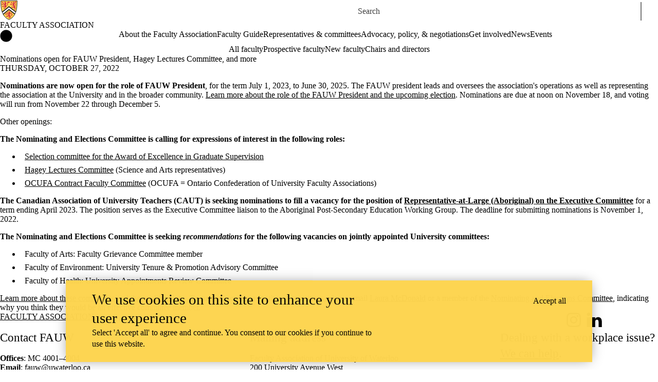

--- FILE ---
content_type: text/css
request_url: https://tags.srv.stackadapt.com/sa.css
body_size: -11
content:
:root {
    --sa-uid: '0-9de3582d-9bc2-5040-6ef8-889e72db079a';
}